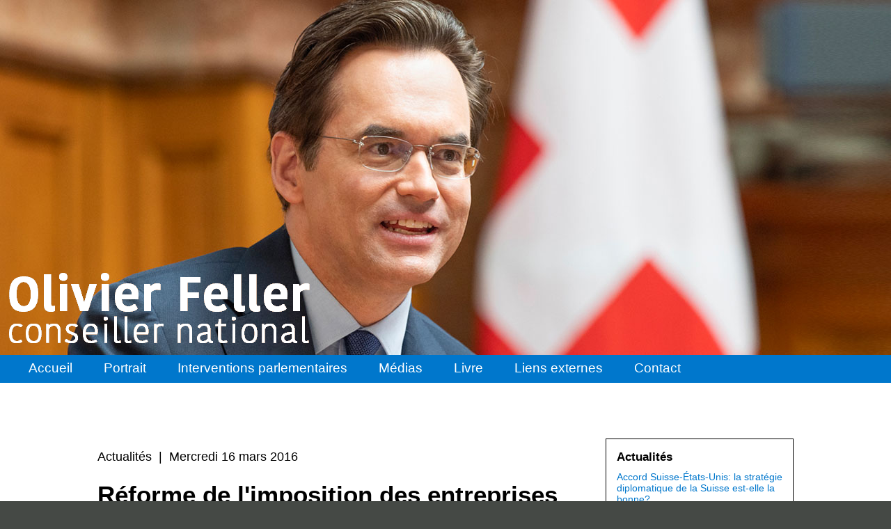

--- FILE ---
content_type: text/html; charset=UTF-8
request_url: https://olivierfeller.ch/actualites/1021
body_size: 2609
content:
<!DOCTYPE html>
<html lang="fr">

<head>
	<meta charset="UTF-8">
	<title>Actualit&eacute;s: Débats au Conseil national sur la réforme de l'imposition des entreprises - Olivier Feller</title>
	<meta name="description" content="Lors des débats du mercredi 16 mars et du jeudi 17 mars 2016, je suis intervenu à plusieurs reprises à la tribune du Conseil national concernant la réforme de l&amp;#039;imposition des [...]" />
	<meta name="robots" content="index, follow" />
	<meta name="keywords" content="" />
	<meta name="author" content="PGB" />
	<meta name="viewport" content="width=device-width, target-densitydpi=device-dpi, initial-scale=1" />
	<link rel="shortcut icon" href="/site_18/images/favicon.ico" />
	<link rel="stylesheet" type="text/css" media="all, screen" href="/site_18/styles/css.php" />
	<link rel="stylesheet" type="text/css" media="print" href="/site_18/styles/css.php" />
		
</head>

<body class="section-actualites">

	<!-- -------------------- DEBUT DU BLOC HEADER -------------------- -->

	<div id='bloc-header'>
		<div id='bloc-header-sup'>
			<div class='conteneur'>
			</div>
		</div>
		<div id='bloc-header-image'>
			<div class='conteneur'>

	<!-- ******************** DEBUT DU MODULE HEADER-LOGO ******************** -->
	<div id='header-logo'>

		<a href='/accueil' title="Accueil"></a>

	</div>
	<!-- ******************** FIN DU MODULE HEADER-LOGO ******************** -->

	
			</div>
		</div>
		<div id='bloc-header-nav'>
			<div class='conteneur'>

	<!-- ******************** MODULE NAV_PRINCIPAL ******************** -->
	<div class='nav-principal visible-0' id='nav-1'>
		<span class='declencheur'><a href='/actualites/1021#0' id='nav-1-declencheur'></a></span>
						<ul>
									<li class='accueil passif'>
										<a href='/accueil' title="Accueil" class='passif' target=''>Accueil</a>
									</li>
									<li class='portrait passif'>
										<a href='/portrait' title="Portrait" class='passif' target=''>Portrait</a>
									</li>
									<li class='interventions passif'>
										<a href='/interventions' title="Interventions parlementaires" class='passif' target=''>Interventions parlementaires</a>
						<ul>
									<li class='interventions passif'>
										<a href='/interventions/conseil_national' title="Conseil national" class='passif' target=''>Conseil national</a>
									</li>
									<li class='interventions passif'>
										<a href='/interventions/grand_conseil' title="Archives Grand Conseil vaudois" class='passif' target=''>Archives Grand Conseil vaudois</a>
									</li>
						</ul>
									</li>
									<li class='medias passif'>
										<a href='/medias' title="Médias" class='passif' target=''>Médias</a>
						<ul>
									<li class='medias passif'>
										<a href='/medias/positions' title="Prises de position" class='passif' target=''>Prises de position</a>
									</li>
									<li class='medias passif'>
										<a href='/medias/presse' title="Articles de presse" class='passif' target=''>Articles de presse</a>
									</li>
									<li class='medias passif'>
										<a href='/medias/audiovideo' title="Interventions audiovisuelles" class='passif' target=''>Interventions audiovisuelles</a>
									</li>
						</ul>
									</li>
									<li class='livre passif'>
										<a href='/livre' title="Livre" class='passif' target=''>Livre</a>
									</li>
									<li class='liens passif'>
										<a href='/liens' title="Liens externes" class='passif' target=''>Liens externes</a>
									</li>
									<li class='contact passif'>
										<a href='/contact' title="Contact" class='passif' target=''>Contact</a>
									</li>
						</ul>
				<script>
					var navDeclencheur = document.getElementById('nav-1-declencheur');
					var navBloc = document.getElementById('nav-1');
					navDeclencheur.addEventListener('click', function(e) 
						{ 
							if ( navBloc.className == 'nav-principal visible-0' ) 
								{ navBloc.className = 'nav-principal visible-1'; } 
							else 
								{ navBloc.className = 'nav-principal visible-0'; };
						}, false);
				</script>
	</div>
	<!-- ******************** FIN DU MODULE NAV_PRINCIPAL ******************** -->
			</div>
		</div>
	</div>

	<!-- -------------------- FIN DU BLOC HEADER -------------------- -->

	
	<!-- -------------------- DEBUT DU BLOC CONTENU (PAGE) -------------------- -->

	<div id='bloc-contenu'>
		<div class='conteneur'>
			<div id='bloc-article'>

	<!-- ******************** MODULE ACTUALITES/ARTICLE ******************** -->
	<div class='article'>
				<div class='actu-entete'>
					Actualités&nbsp;&nbsp;|&nbsp;&nbsp;Mercredi&nbsp;16&nbsp;mars&nbsp;2016
				</div>
						<h1 class='actu2'>Réforme de l'imposition des entreprises III<br />(15.049)</h1>
								<div class='texte'><p>Lors des débats du mercredi 16 mars et du jeudi 17 mars 2016, je suis intervenu à plusieurs reprises à la tribune du Conseil national concernant la réforme de l'imposition des entreprises III.</p></div>
						<div class='texte'>
							<ul class='bloc-liens'>
								
					<li class=''><a href="https://www.parlament.ch/fr/ratsbetrieb/amtliches-bulletin/amtliches-bulletin-die-verhandlungen?SubjectId=36957" target="_blank" title="Lien vers: Procès-verbal du Conseil national, 16 mars 2016, 8h15, 15.049">Procès-verbal du Conseil national, 16 mars 2016, 8h15, 15.049</a></li>
								
					<li class=''><a href="https://www.parlament.ch/fr/ratsbetrieb/amtliches-bulletin/amtliches-bulletin-die-verhandlungen?SubjectId=36967" target="_blank" title="Lien vers: Procès-verbal du Conseil national, 16 mars 2016, 15h00, 15.049">Procès-verbal du Conseil national, 16 mars 2016, 15h00, 15.049</a></li>
								
					<li class=''><a href="https://www.parlament.ch/fr/ratsbetrieb/amtliches-bulletin/amtliches-bulletin-die-verhandlungen?SubjectId=36968" target="_blank" title="Lien vers: Procès-verbal du Conseil national, 17 mars 2016, 8h00, 15.049">Procès-verbal du Conseil national, 17 mars 2016, 8h00, 15.049</a></li>
								
								
							</ul>
						</div>
	</div>
	<!-- ******************** FIN DU MODULE ACTUALITES/ARTICLE ******************** -->

	
			</div>
	<!-- -------------------- DEBUT DU BLOC ASIDE -------------------- -->

	<div id='bloc-aside'>

	<!-- ******************** MODULE ACTUALITES/TOP_LISTE ******************** -->
									<div class='topbox'>
										<h3>Actualit&eacute;s</h3>
										<ul>
													<li><a href='/actualites/1834' target='' title="Actualit&eacute;: Accord Suisse-États-Unis: la stratégie diplomatique de la Suisse est-elle la bonne?">Accord Suisse-États-Unis: la stratégie diplomatique de la Suisse est-elle la bonne?</a></li>
													<li><a href='/actualites/1833' target='' title="Actualit&eacute;: Grande interview d'actualité lors de l'émission">Grande interview d'actualité lors de l'émission</a></li>
													<li><a href='/actualites/1832' target='' title="Actualit&eacute;: Votation du 30 novembre: une arnaque en tenue de camouflage «civique»">Votation du 30 novembre: une arnaque en tenue de camouflage «civique»</a></li>
													<li><a href='/actualites/1809' target='' title="Actualit&eacute;: Surveillance de la correspondance par poste et télécommunication">Surveillance de la correspondance par poste et télécommunication</a></li>
													<li><a href='/actualites/1810' target='' title="Actualit&eacute;: Comment atténuer les difficultés de l’économie viticole?">Comment atténuer les difficultés de l’économie viticole?</a></li>
										</ul>
									</div>
	<!-- ******************** FIN DU MODULE ACTUALITES/TOP_LISTE ******************** -->

	
		<div class='aside'>

	<!-- ******************** MODULE RECHERCHE/FORM ******************** -->
	<div class='form'>
		<form id='selection_recherche' action='' method='get'>
			<span class='rch1'><label for='recherche'>Recherche</label>:</span>
			<span class='rch2'><input type='text' id='recherche' name='recherche'></span>
			<span class='rch3'><input type='submit' id='submit' name='submit' value="Chercher"></span>
		</form>
	</div>
	<!-- ******************** FIN DU MODULE RECHERCHE/FORM ******************** -->

	
		</div>
	</div>

	<!-- -------------------- FIN DU BLOC ASIDE -------------------- -->

	
		</div>
	</div>

	<!-- -------------------- FIN DU BLOC CONTENU (PAGE) -------------------- -->

	

	<!-- -------------------- DEBUT DU BLOC FOOTER -------------------- -->

	<div id='bloc-footer'>
		<div id='bloc-footer-espace'></div>
		<div class='conteneur'>

	<!-- ******************** DEBUT DU MODULE FOOTER ******************** -->
	<div id='footer'>

	<!-- ******************** DEBUT DU MODULE NAV_RESEAUX ******************** -->
	<div class='nav-reseaux'>
				<span class='linkedin'>
					<a href='https://www.linkedin.com/in/fellerolivier/' target='_blank' title="Suivez-nous sur Facebook">
						<img src='/site_18/images/reseaux_sociaux/linkedin.png' alt='LinkedIn'>
					</a>
				</span>
				<span class='facebook'>
					<a href='https://www.facebook.com/olivierfeller' target='_blank' title="Suivez-nous sur Facebook">
						<img src='/site_18/images/reseaux_sociaux/facebook.png' alt='Facebook'>
					</a>
				</span>
	</div>
	<!-- ******************** FIN DU MODULE NAV_RESEAUX ******************** -->

	
		<div id='footer-coordonnees' itemscope itemtype='http://schema.org/PostalAddress'>
			<p>
				<span itemprop='postalCode'></span> 
				<span itemprop='addressLocality'></span>
			</p>
		</div>
		<div id='footer-copyright'>
			&copy; Olivier Feller<br>
			Dernière mise à jour: 15.11.2025
		</div>
	</div>

	<!-- ******************** FIN DU MODULE FOOTER ******************** -->

	
		</div>
	</div>

	<!-- -------------------- FIN DU BLOC FOOTER -------------------- -->

	
	<script type='text/javascript'>
		var blocHeaderSup = document.getElementById('bloc-header-sup');
		var blocHeaderImage = document.getElementById('bloc-header-image');
		var blocHeaderNav = document.getElementById('bloc-header-nav');
		var headerImageMinimum = 0;  // Marge superieure restante lorsque le header-nav se bloque (regler la meme valeur dans css_ecran.php, sous #bloc-header-nav.fixe).
		var scrollLimite = blocHeaderImage.clientHeight - blocHeaderSup.clientHeight - blocHeaderNav.clientHeight - headerImageMinimum;
		function scrollControle() 
			{
				var scrollCourant = document.body.scrollTop || document.documentElement.scrollTop;
				blocHeaderNav.className = (scrollCourant >= scrollLimite) ? 'fixe' : '';
			}
		addEventListener('scroll', scrollControle, false);
	</script>
	 
</body>

</html>
